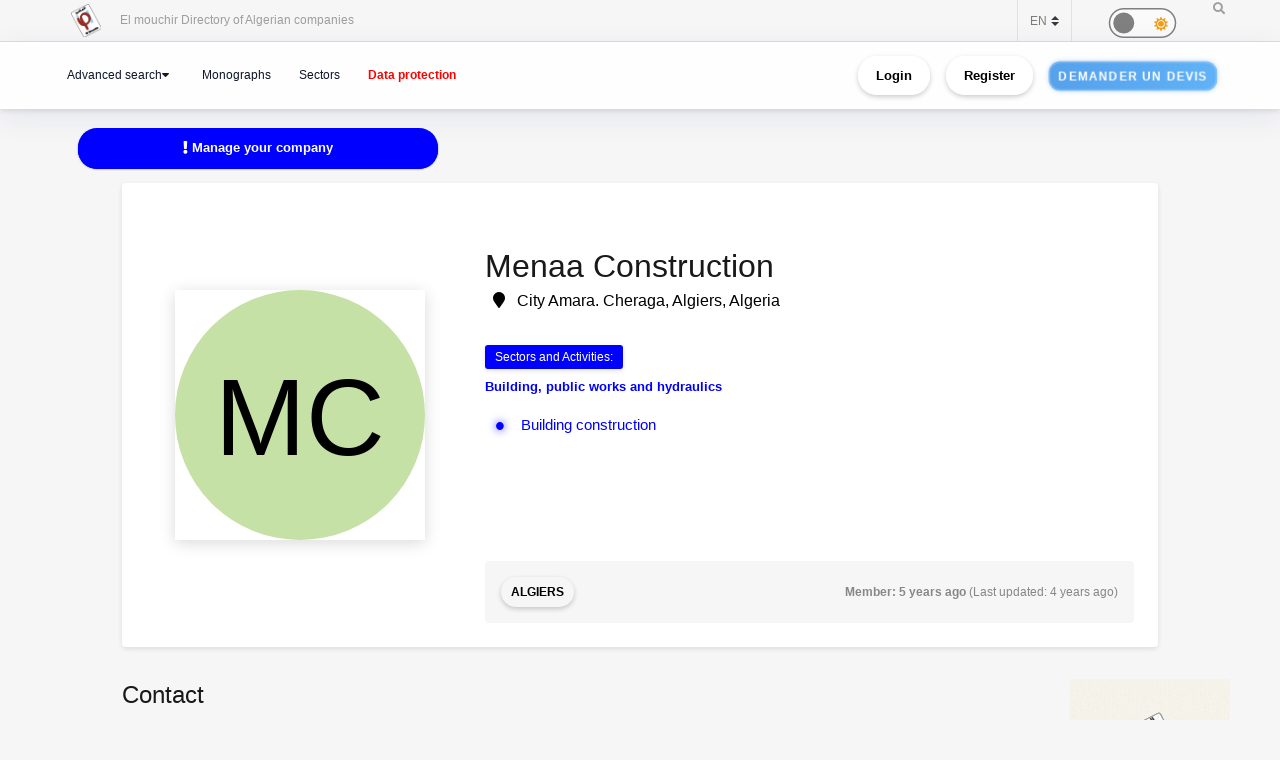

--- FILE ---
content_type: text/html; charset=UTF-8
request_url: https://elmouchir.caci.dz/en/entreprise/24900/menaa-construction
body_size: 18751
content:
<!DOCTYPE html> <html lang="en"> <head>
<link rel="dns-prefetch" href="//elmouchir.caci.dz">
<link rel="dns-prefetch" href="//www.googletagmanager.com">
<link rel="dns-prefetch" href="//eu.ui-avatars.com">
<link rel="dns-prefetch" href="//twitter.com">
<link rel="dns-prefetch" href="//www.facebook.com">
<link rel="dns-prefetch" href="//www.reddit.com">
<link rel="dns-prefetch" href="//www.linkedin.com">
<link rel="dns-prefetch" href="//wa.me">
<link rel="dns-prefetch" href="//telegram.me">
<link rel="dns-prefetch" href="//www.w3.org">
<link rel="dns-prefetch" href="//www.google.com"> <meta charset="UTF-8"> <meta name="viewport" content="width=device-width, initial-scale=1, shrink-to-fit=no"> <div id="myOverlay" class="overlay" style=" display: none;"> <span class="closebtn" onclick="closeSearch()" title="Close Overlay">×</span> <div class="overlay-content"> <form action="https://elmouchir.caci.dz/en/toutesentreprises" method="GET"> <input type="text" placeholder="Search ..."  id="entreprise_search" name="entreprise_search"> <button type="submit"><i class="fa fa-search"></i></button> </form> </div> </div> <meta name="author" content="Annuaire des Entreprises Algériennes El Mouchir Chambre Algérienne de Commerce et d'Industrie"> <meta name="csrf-token" content="VxBxpLepNrsvE7bK9Qu0ofiseszu4kR2QWNxewIF"> <title>Menaa Construction City Amara. Cheraga, Algiers, Algeria - Annuaire des Entreprises Algériennes El Mouchir</title> <meta name="description" content="Menaa Construction"> <meta name="keywords" content="Building construction"> <meta entreprise="article:published_time" content="2023-11-26T09:56:34+01:00"> <meta entreprise="article:section" content="Algiers"> <meta name="description" content="Elmouchir : trouvez plus que des coordonnées avec l&#39;annuaire des professionnels"> <link href="https://elmouchir.caci.dz/css/all2.css" rel="stylesheet"> <link rel="shortcut icon" href="https://elmouchir.caci.dz/assets/media/logos/favicon.ico" /> <style> .loader{background:rgba(0,0,0,.8);width:100%;height:100%;top:0;left:0;position:fixed;display:block;z-index:99}.loader img{position:absolute;top:40%;left:45%;z-index:100}.hide{display:none}.select2-container--default .select2-selection--single .select2-selection__rendered{position:relative;line-height:1.5}.select2-container .select2-selection--single{padding:.3625rem 1.5rem .3625rem .75rem}.select2-container--default .select2-selection--single .select2-selection__arrow b{top:90%!important}.select2-container--default .select2-selection--multiple .select2-selection__rendered{padding:.37rem 1rem;line-height:1.5;box-sizing:border-box;list-style:none;margin:0;padding:0 5px;width:100%}.select2-container .select2-selection--multiple,.select2-container .select2-selection--single{height:auto!important;cursor:pointer;margin-top:.5rem!important}#myBtn{background-color:#000;border:0;border-radius:50%;color:#fff;cursor:pointer;font-size:16px;line-height:48px;width:48px;float:right;margin-right:20px}.star{font-size:25px;color:gold}
   body,body *{--main-color:#0194fe;--second-color:#0194fe;--third-color:#0194fe;--main-background:#f7f7f7;--second-background:#fff;--main-font-color:#232323;--second-font-color:#555;--third-font-color:#888;--another-color-1:#0194fe;--another-color-2:#0194fe;--border-color:#f1f1f1;--scrollbar-color:#ddd}
   .scrollbar2::-webkit-scrollbar{background-color:#fff;width:16px}.scrollbar2::-webkit-scrollbar-track{background-color:#fff}.scrollbar2::-webkit-scrollbar-track:hover{background-color:#f4f4f4}.scrollbar2::-webkit-scrollbar-thumb{background-color:#babac0;border-radius:16px;border:5px solid #fff}.scrollbar2::-webkit-scrollbar-thumb:hover{background-color:#a0a0a5;border:4px solid #f4f4f4}.scrollbar2::-webkit-scrollbar-button{display:none}.scrollbar2{min-width:150px;overflow-y:scroll}.scrollba3{overflow:hidden}.scrollbar3{overflow-y:scroll}.scrollbar3::-webkit-scrollbar{width:7.5px}.scrollbar3::-webkit-scrollbar-track{background:#fff}.scrollbar3::-webkit-scrollbar-thumb{background:#7f7f7f;border-right:1px solid #fff}.back-to-top{position:fixed;bottom:25px;right:25px;display:none}
   
   dd,dd p,dd p span{-webkit-user-select:text;-khtml-user-select:text;-moz-user-select:text;-o-user-select:text;user-select:text}
   input{-webkit-user-select:text;-khtml-user-select:text;-moz-user-select:text;-o-user-select:text;user-select:text}
   textarea{-webkit-user-select:text;-khtml-user-select:text;-moz-user-select:text;-o-user-select:text;user-select:text}
   .navbar-login{min-width:305px;padding:10px 10px 0}.navbar-login-session{padding:0 10px}.icon-size{font-size:77px}.select2-disabled .select2-result-label{cursor:default!important}.dark .jsFind{color:#fff!important}.dark .checkbox{opacity:0}.dark .fa-moon{color:#f1c40f}.dark .fa-sun{color:#f39c12}.dark .label{background-color:#fafafa;border-radius:50px;border:1px solid gray;cursor:pointer;display:flex;align-items:center;justify-content:space-between;padding:5px;position:relative;height:20px;width:45px;transform:scale(1.5)}.dark .label .round{background-color:gray;border-radius:50%;position:absolute;top:2px;left:2px;height:14px;width:14px;transform:translatex(0);transition:transform .2s linear}.dark .checkbox:checked+.label .round{transform:translateX(24px)}.dark .mode-headline{margin-top:1rem;padding:.5rem;font-size:2rem}.dark .mode-text{font-family:"Lateef",cursive;font-size:1.6rem}.dark label:not(.custom-control-label){font-size:.575rem;font-weight:600}.navbar-dark:not(.kt-wizard-v1__form){color:#fff!important}.navbar-dark .ts-hero-slider-control .owl-prev,.ts-hero-slider-control .owl-next{color:#000}.navbar-dark,.navbar-dark .list-group-item{background-color:#000}.navbar-dark #ts-footer{background-color:#000;color:#fff!important}.navbar-dark .card-header,.navbar-dark .ts-box{background-color:#000!important}.navbar-dark #ts-footer a,.navbar-dark #ts-footer address,.navbar-dark #ts-footer p,.navbar-dark .nav-tabs .nav-link.active,.navbar-dark a,.navbar-dark dd{color:#fff}.navbar-dark .btn-light,.navbar-dark .ts-description-lists,.navbar-dark .ts-description-lists dd{color:#000!important}.navbar-dark .ts-text-color-light{color:#fff!important}.navbar-dark .owl-carousel .owl-dots .owl-dot span{background-color:#fff}.navbar-dark .kt-wizard-v1__form label,.navbar-dark .kt-wizard-v2__content label,.navbar-dark .ts-feature,.navbar-dark .ts-feature h4{color:#000!important}.navbar-dark .btn-outline-primary{color:#fff!important;background-color:#000!important}.navbar-dark .leaflet-bar a{background-color:#343a40;color:#fff}.navbar-dark .navigation .custom-select{color:rgba(14,12,12,.5)}.navbar-dark .custom-checkbox .custom-control-label{color:#fff}.navbar-dark #agencies-list p,.navbar-dark .ts-feature p,.navbar-dark .ts-text-color-light{color:rgba(0,0,0,.5)!important}
   .navbar-dark #agencies-list .btn-link{font-weight:400;color:#5867dd;text-decoration:none}.navbar-dark .kt-wizard-v1__form a,.navbar-dark .kt-wizard-v1__form h4{color:#191919}.navbar-dark .select2-container{color:#000!important}.navbar-dark #activite_selectionne,.navbar-dark .custom-control-label,.navbar-dark .kt-wizard-v1__form .select2-results__option,.navbar-dark .kt-wizard-v1__review,.navbar-dark .kt-wizard-v1__review p{color:#212529!important}.navbar-dark .sac-popup.sac-popup-visible{background-color:#000!important}.navbar-dark .custom-control-label a{color:#5867dd!important}.navbar-dark [class*=border-]{border-color:#ebedf2!important}.navbar-dark .alert h5,.navbar-dark .alert i,.navbar-dark .alert-danger h5,.navbar-dark .alert-danger i{color:#fafafa}.navbar-dark #agencies .btn,.navbar-dark .kt-wizard-v1__review .kt-wizard-v1__review-title,.navbar-dark .margB20,.navbar-dark .ts-bg-light a{color:#212529!important}.navbar-dark p{color:#fafafa!important}.navbar-dark #name_profil,.navbar-dark #name_profil h6{color:#fff!important}
   .navbar-dark .div_black{background-color:#000;color:#fff!important}.navbar-dark img{filter:brightness(.8) contrast(1.2)!important}.navbar-dark svg.icon path{fill:#efefef!important}.navbar-dark #language option,.navbar-dark .card,.navbar-dark .custom-select option{background-color:#212529!important;color:#efefef!important}.navbar-dark .ts-bg-light{background-color:#f6f6f6!important;color:#212529!important}.navbar-dark .ts-company-contact,.navbar-dark .ts-person{color:#212529!important}
   .navbar-dark .ts-person dd,.navbar-dark .ts-person dd a,.navbar-dark .ts-person dl{color:#f6f6f6!important}.navbar-dark #description,.navbar-dark .ts-item__info{color:#efefef!important}.navbar-dark .modal-body p,.navbar-dark .ts-item__info2{color:#212529!important}.navbar-dark .img-fluid{background-color:#dbdbdb!important}.navbar-dark .ts-description-lists a{color:#000!important}.navbar-dark .ts-description-lists a:hover{color:#0056b3!important;text-decoration:underline!important}.navbar-dark .kt-sc__bottom .nav-item a,.navbar-dark .ts-quick-info h6{color:#6c757d!important}.navbar-dark .modal-header{background-color:#efefef!important;color:#212529!important}.navbar-dark .modal-footer,.navbar-dark a.ts-zoom.popup-image{color:#212529!important}.navbar-dark .kt-widget24__change,.navbar-dark .kt-widget24__number,.navbar-dark .kt-widget24__title,.navbar-dark .kt-widget__subhead a,.navbar-dark .kt-widget__title,.navbar-dark .kt-widget__username,.navbar-dark .kt-widget__value{color:#efefef!important}.navbar-dark .kt-container{background-color:#212529!important;color:#efefef!important}.kt-wizard-v1 .kt-wizard-v1__nav .kt-wizard-v1__nav-items .kt-wizard-v1__nav-item[data-ktwizard-state=current] .kt-wizard-v1__nav-body .kt-wizard-v1__nav-icon,.kt-wizard-v1 .kt-wizard-v1__nav .kt-wizard-v1__nav-items .kt-wizard-v1__nav-item[data-ktwizard-state=current] .kt-wizard-v1__nav-body .kt-wizard-v1__nav-label,.navbar-dark .kt-subheader__title,.navbar-dark .kt-wizard-v1 .kt-wizard-v1__nav .kt-wizard-v1__nav-items .kt-wizard-v1__nav-item[data-ktwizard-state=done] .kt-wizard-v1__nav-body .kt-wizard-v1__nav-icon,.navbar-dark .kt-wizard-v1 .kt-wizard-v1__nav .kt-wizard-v1__nav-items .kt-wizard-v1__nav-item[data-ktwizard-state=done] .kt-wizard-v1__nav-body .kt-wizard-v1__nav-label{color:#efefef!important}.navbar-dark .alert-danger{color:#fafafa;background-color:#212529;border-color:#f8f9fa}.navbar-dark .kt-portlet__head-title,.navbar-dark .kt-section__title{color:#fafafa!important}.navbar-dark .kt-widget19__labels{color:#212529!important}.navbar-dark .kt-widget__label,.navbar-dark .kt-widget__section,.navbar-dark td,.navbar-dark th{color:#fafafa!important}.navbar-dark .kt-portlet{background-color:#343a40!important;color:#efefef!important}.unite_filiale span{background-color:#28a745!important}.filiale span{background-color:#dc3545!important}.unite span{background-color:#ffc107!important}.groupe_dG span{background-color:#17a2b8!important}.groupe span{background-color:#007bff!important}.dG span{background-color:#6610f2!important}.navbar-dark #faqHeading1 .card-title,.navbar-dark #faqHeading2 .card-title{background-color:#000!important;color:#fff!important}@media (max-width:768px){.kt-wizard-v1 .kt-wizard-v1__wrapper{padding:0!important}}.hover_drop_down.input-group-btn ul.dropdown-menu{margin-top:0}.hover_drop_down.btn-group ul.dropdown-menu{margin-top:2px}.hover_drop_down:hover ul.dropdown-menu{display:block}@media (max-width:600px){.ts-hero-slider .ts-slide-description,.ts-hero-slider .ts-slide-description h2,.ts-hero-slider .ts-slide-description h3,.ts-hero-slider .ts-slide-description h4{font-weight:200!important;font-size:1rem!important}}
   #ts-footer {
    margin-top: 0rem;
}
.shepherd-text p{
  color: white !important;
}
@media (max-width: 900px){
  #ts-primary-navigation {
        font-size: .760rem !important;
        font-weight: 200 !important;
  }

  .display-1, .lead, .ts-item.ts-item__lg .card-img2 h4 {
    font-size: 0.8rem !important;
    color: white;
    font-weight: 1000 !important;
}
}
.ts-item.ts-item__lg .card-img2 {
    height: 10rem;
}
[data-bg-image] {
    background-position: 100%;
}



.display-1, .lead, .ts-item.ts-item__lg .card-img h4 {
    font-size:1rem;
}
.display-1, .lead, .ts-item.ts-item__lg .card-img2 h4 {
    font-size: 1.2rem;
}
#ts-main section:not(.ts-block) {
    margin-bottom: 1rem;
}

    

 
  </style> <style>  </style> <style>  </style> <style> 
#ts-primary-navigation {
    background: rgba(255, 255, 255, 0.85);
    backdrop-filter: blur(12px) saturate(180%);
    -webkit-backdrop-filter: blur(12px) saturate(180%);
    box-shadow: 0 8px 32px rgba(31, 38, 135, 0.08);
    border-bottom: 1px solid rgba(255, 255, 255, 0.4);
    padding: 12px 0;
    transition: all 0.4s cubic-bezier(0.16, 1, 0.3, 1);
}


.navbar-floating {
    transform: translateY(-100%);
    animation: floatDown 0.6s cubic-bezier(0.16, 1, 0.3, 1) forwards;
}


.navbar-toggler img {
    transition: all 0.4s cubic-bezier(0.16, 1, 0.3, 1);
    filter: drop-shadow(0 4px 6px rgba(0, 0, 0, 0.08));
}

.navbar-toggler:hover img {
    transform: scale(1.02) translateY(-2px);
    filter: drop-shadow(0 8px 12px rgba(0, 0, 0, 0.12));
}


.navbar-nav .nav-link {
    color: #0f172a !important;
    font-weight: 500;
    padding: 8px 16px;
    margin: 0 4px;
    border-radius: 12px;
    transition: all 0.3s cubic-bezier(0.16, 1, 0.3, 1);
    position: relative;
    z-index: 1;
}

.navbar-nav .nav-link::before {
    content: '';
    position: absolute;
    inset: 0;
    border-radius: 12px;
    padding: 2px;
    background: linear-gradient(135deg, #6366f1, #8b5cf6, #d946ef);
    -webkit-mask: linear-gradient(#fff 0 0) content-box, linear-gradient(#fff 0 0);
    mask: linear-gradient(#fff 0 0) content-box, linear-gradient(#fff 0 0);
    -webkit-mask-composite: xor;
    mask-composite: exclude;
    opacity: 0;
    transition: opacity 0.4s ease;
}

.navbar-nav .nav-link:hover::before {
    opacity: 1;
}

.navbar-nav .nav-link:hover {
    color: #000 !important;
    background: rgba(255, 255, 255, 0.9);
    transform: translateY(-1px);
}


.dropdown-menu {
    background: rgba(255, 255, 255, 0.95);
    backdrop-filter: blur(12px) saturate(180%);
    -webkit-backdrop-filter: blur(12px) saturate(180%);
    border: 1px solid rgba(255, 255, 255, 0.4);
    border-radius: 16px;
    box-shadow: 
        0 4px 6px -1px rgba(0, 0, 0, 0.1),
        0 2px 4px -1px rgba(0, 0, 0, 0.06),
        inset 0 0 20px rgba(255, 255, 255, 0.5);
    animation: dropdownFade 0.4s cubic-bezier(0.16, 1, 0.3, 1);
}

.list-group-item {
    background: transparent;
    transition: all 0.3s cubic-bezier(0.16, 1, 0.3, 1);
    border-radius: 10px;
    margin: 4px;
    border: none;
    position: relative;
}

.list-group-item:hover {
    background: linear-gradient(135deg, rgba(255,255,255,0.8), rgba(255,255,255,0.4));
    transform: translateX(4px);
    box-shadow: 0 2px 8px rgba(0, 0, 0, 0.04);
}


.btn-outline-dark {
    background: linear-gradient(135deg, rgba(255,255,255,0.9), rgba(255,255,255,0.8));
    border: 1px solid rgba(0, 0, 0, 0.08);
    border-radius: 12px;
    padding: 8px 20px;
    transition: all 0.4s cubic-bezier(0.16, 1, 0.3, 1);
    font-weight: 500;
    position: relative;
    overflow: hidden;
    color: black !important;
}

.btn-outline-dark::before {
    content: '';
    position: absolute;
    top: 0;
    left: 0;
    width: 100%;
    height: 100%;
   
    opacity: 0;
    transition: opacity 0.4s ease;
    color: white !important;
}

.btn-outline-dark:hover {
    transform: translateY(-2px);
    box-shadow: 0 8px 16px rgba(0, 0, 0, 0.08);
    border-color: transparent;
    color: white !important;
}

.btn-outline-dark:hover::before {
    opacity: 1;
}


.ts-circle {
    border-radius: 50%;
    box-shadow: 0 4px 12px rgba(0, 0, 0, 0.08);
    border: 2px solid rgba(255, 255, 255, 0.9);
    transition: all 0.4s cubic-bezier(0.16, 1, 0.3, 1);
}

.ts-description-lists {
    background: linear-gradient(135deg, rgba(255,255,255,0.9), rgba(255,255,255,0.8));
    border-radius: 14px;
    padding: 6px 12px;
    transition: all 0.3s cubic-bezier(0.16, 1, 0.3, 1);
}

.ts-description-lists:hover {
    transform: translateY(-2px);
    box-shadow: 0 8px 16px rgba(0, 0, 0, 0.08);
    background: linear-gradient(135deg, rgba(255,255,255,0.95), rgba(255,255,255,0.85));
}


@keyframes  dropdownFade {
    from {
        opacity: 0;
        transform: translateY(-8px) scale(0.98);
    }
    to {
        opacity: 1;
        transform: translateY(0) scale(1);
    }
}

@keyframes  floatDown {
    to {
        transform: translateY(0);
    }
}


@media (max-width: 768px) {
    #ts-primary-navigation {
        background: rgba(255, 255, 255, 0.95);
    }
    
    .navbar-collapse {
        background: rgba(255, 255, 255, 0.95);
        backdrop-filter: blur(12px) saturate(180%);
        -webkit-backdrop-filter: blur(12px) saturate(180%);
        border-radius: 16px;
        padding: 16px;
        margin-top: 12px;
        box-shadow: 0 8px 32px rgba(31, 38, 135, 0.08);
    }
}


.dropdown-menu::-webkit-scrollbar {
    width: 6px;
}

.dropdown-menu::-webkit-scrollbar-track {
    background: rgba(255, 255, 255, 0.4);
    border-radius: 8px;
}

.dropdown-menu::-webkit-scrollbar-thumb {
    background: linear-gradient(135deg, #6366f1, #8b5cf6, #d946ef);
    border-radius: 8px;
}

.navbar-dark .navbar-nav .nav-link.active {
    color: #fff !important;
}
.navbar-dark .navbar-nav .nav-link {
    color: #fff !important;
    background: #171717 !important;;
}
.btn-outline-dark {
    color: black !important;
}
.btn-outline-dark:hover {
    color: white !important;

}
.btn-outline-dark::before { 
    color: white !important;
}


.btn {
    display: inline-block;
    padding: 0.5rem 1rem;
    font-size: 0.8rem;
    font-weight: bold;
    text-align: center;
    text-decoration: none;
    border: 2px solid transparent;
    border-radius: 50px; 
    transition: all 0.3s ease-in-out;
    position: relative;
    overflow: hidden;
    cursor: pointer;
    background-color: transparent;
    color: black;
    box-shadow: 0 2px 5px rgba(0, 0, 0, 0.2);
}



.btn:hover {
    color: #28a745 !important;
    background-color: #000 ;
    transform: scale(1.05);
    box-shadow: 0 4px 15px rgba(0, 0, 0, 0.3);

}
.animated-button {
    font-size: 0.8rem;
    padding: 0.5rem 1rem;
    color: #fff !important;
    background: linear-gradient(90deg, #4a90e2, #6bc1ff); 
    background-size: 300% 300%;
    border: 2px solid rgba(255, 255, 255, 0.2);
    border-radius: 12px;
    text-transform: uppercase;
    letter-spacing: 1px;
    position: relative;
    cursor: pointer;
    overflow: hidden;
    transition: all 0.3s ease-in-out;
    animation: glow 2s infinite alternate, pulse 3s infinite ease-in-out, shimmer 4s infinite;
}


@keyframes  glow {
    0% {
        box-shadow: 0 0 5px rgba(74, 144, 226, 0.3); 
    }
    100% {
        box-shadow: 0 0 15px rgba(107, 193, 255, 0.7); 
    }
}

@keyframes  pulse {
    0% {
        transform: scale(1);
    }
    100% {
        transform: scale(1.02);
    }
}

@keyframes  shimmer {
    0% {
        background-position: -100%;
    }
    100% {
        background-position: 200%;
    }
}

.animated-button:hover {
    color: #fff !important;
    transform: scale(1.05) translateY(-2px);
    border-color: rgba(255, 255, 255, 0.8);
    background: linear-gradient(90deg, #4a90e2, #6bc1ff, #4a90e2); 
    background-size: 400% 400%;
    transition: 0.2s ease-out;
    animation: neon-border 1s infinite alternate, hover-glow 0.5s ease-in-out;
}

@keyframes  neon-border {
    0% {
        border-color: rgba(255, 255, 255, 0.4);
    }
    100% {
        border-color: rgba(255, 255, 255, 0.8); 
    }
}

@keyframes  hover-glow {
    0% {
        box-shadow: 0 0 10px rgba(74, 144, 226, 0.5); 
    }
    100% {
        box-shadow: 0 0 15px rgba(107, 193, 255, 0.8); 
    }
}


.animated-button::before {
    content: "";
    position: absolute;
    top: -100%;
    left: -100%;
    width: 200%;
    height: 200%;
    background: radial-gradient(circle, rgba(255, 255, 255, 0.2) 10%, transparent 50%);
    transition: 0.3s;
    opacity: 0;
}

.animated-button:hover::before {
    opacity: 0.8; 
    transform: scale(1.3); 
}

.btn-xs {
    padding: 0.25rem 0.5rem;
    font-size: 0.75rem;
} </style> <style> @media (min-width: 1200px) {
                .container {
                    max-width: 1200px;
                }
            }
 
 #ts-primary-navigation {
  font-size: .775rem;
  font-weight: 400;
} </style> <style> dd{
                    font-size: 13px;
                }

                .modal-title {
                    font-weight: 900
                }

                .modal-content {
                    border-radius: 13px
                }

                .modal-body {
                    color: #3b3b3b
                }

                .img-thumbnail {
                    border-radius: 33px;
                    width: 61px;
                    height: 61px
                }

                .fab2:before {
                    position: relative;
                    top: 13px
                }

                .smd {
                    width: 200px;
                    font-size: small;
                    text-align: center
                }

                .modal-footer {
                    display: block
                }

                .ur {
                    border: none;
                    background-color: #e6e2e2;
                    border-bottom-left-radius: 4px;
                    border-top-left-radius: 4px
                }

                .cpy {
                    border: none;
                    background-color: #e6e2e2;
                    border-bottom-right-radius: 4px;
                    border-top-right-radius: 4px;
                    cursor: pointer
                }

                button.focus,
                button:focus {
                    outline: 0;
                    box-shadow: none !important
                }

                .ur.focus,
                .ur:focus {
                    outline: 0;
                    box-shadow: none !important
                }

                .message {
                    font-size: 11px;
                    color: #ee5535
                }
                .ts-items-carousel .ts-item {
                    margin-left: 4rem;
                    margin-right: 2rem;
                }
                @media (min-width: 760px) {
                .ads .ts-item.ts-item__lg .card-img {
                        height: 600px !important ;
                        width: 160px !important;
                    }

                    .ads .owl-item{
                        height: 600px !important ;
                        width: 160px !important;
                    }
                    .ads .owl-stage-outer .owl-height{
                        height: 600px !important ;
                        width: 160px !important;
                    }
                    .ads .owl-carousel{
                    
                        width: 160px !important;
                    }
                    .ads .ts-item .card-img:before {
                        background: none;
                    }
                }


                    @media (max-width: 760px) {
                    .ads .ts-item.ts-item__lg .card-img {
                            height: 50px !important ;
                        }

                        .ads .owl-item{
                            height: 50x !important ;
                        }
                        .ads .owl-stage-outer .owl-height{
                            height: 50px !important ;
                        }
                        .ads .owl-carousel{
                            height: 60px !important ;
                        
                        }

                        .ads .ts-item .card-img:before {
                            background: none;
                        }

                        .ads  .ts-item .card-img:after {
                            border-style: solid;
                            border-width: 0;
                            border-color: #191919 transparent transparent transparent;
                            bottom: 0;
                            content: "";
                            height: 0;
                            left: 0;
                            position: absolute;
                            width: 0;
                        }
                    }

                    .no-cpy{
                        
                    -webkit-user-select:none !important;
                    -khtml-user-select:none !important;
                    -moz-user-select:-moz-none !important;
                    -o-user-select:none !important;
                    user-select:none !important;
                    }
                    .nonSelectionnable
                    {
                    -moz-user-select: none !important; 
                    -webkit-user-select: none !important; 
                    -ms-user-select: none !important; 
                    user-select: none !important; 
                    }

                    .disabledbutton {
                    
                    } 

                    .disabledbutton{
                position:relative;
            }
            .disabledbutton::before{ 
                content:"";
                width: 100%; height: 100%; position: absolute;
            
                opacity: 0.3; 
                z-index: 1;  top: 0; 
                left: 0;
                background: black
            }
            .disabledbutton::after{ 
                content: "Pour consulter les contacts , vous devez souscrire à un abonnement payant!";
                position: absolute;
                top: 0;
                left: 0; 
                bottom: 0; 
                right: 0;
                z-index: 3; 
                overflow: hidden;
                font-size: 1.9em; 
            
                color: white;  
                text-align: center;
            
                text-shadow: 0px 0px 5px black;
            background: #0a0a0a8c;
                padding: 5px;
                animation-name: blinking;
                animation-duration: 7s;
                animation-iteration-count: infinite;
                animation-direction: alternate;
            }
            @keyframes  blinking {
                0% {opacity: 0;}
                100% {opacity: 1;}
            } 

                    

                    .modal-content {
            position: relative;
            background-color: #fff;
            -webkit-background-clip: padding-box;
            background-clip: padding-box;
            border: 1px solid #999;
            border: 1px solid rgba(0, 0, 0, .2);
            border-radius: 0;
            outline: 0;
            -webkit-box-shadow: 0 3px 9px rgba(0, 0, 0, .5);
            box-shadow: 0 3px 9px rgba(0, 0, 0, .5);
            }







            #myModal--slideLeft.modal.fade.in .modal-dialog {
            transform: scale3d(1, 1, 1) translate3d(0, 0px, 0);
            opacity: 1;
            }





















            #myModal--effect-fullwidth.modal.fade .modal-dialog {
            
                -moz-transform: scale(0.3) ;
            -webkit-transform: scale(0.3) ;
            -o-transform: scale(0.3) ;
            -ms-transform: scale(0.3) ;
            transform: scale(0.3) ;
            opacity: 1;
            
            }
            .modal-dialog.fullwidth--box {
                width: 90%;
                margin: 0 auto;
                left: 5px;
            }

            .modal-content.no--shadow {
                border: 0;
                box-shadow: none !important;
                
            }

            #myModal--effect-fullwidth.modal.fade.in .modal-dialog {
                -moz-transform: scale(1) ;
            -webkit-transform: scale(1) ;
            -o-transform: scale(1) ;
            -ms-transform: scale(1) ;
            transform: scale(1) ;
            opacity: 1;
            
            }

            .ts-description-list__line dd {
                color: black;
            }
            p {
                color: black;
            }
            .ts-title h5 {
                opacity: 1; 
                color: black;
            }

            a {
                color: #0000ff;
            }
            .ts-quick-info .ts-quick-info__item h6 {
                color: black;
            }
            dd, dd p, dd p span {
                color: black;
            }
          


            .navbar-dark > .ts-description-list__line dd {
                color: #fafafa;
            }
            .navbar-dark > p {
                color: #fafafa;
            }
            .navbar-dark > .ts-title h5 {
                color: #fafafa;
            }
            .navbar-dark  > a {
                color: #fafafa;
            }
            .navbar-dark  .ts-quick-info .ts-quick-info__item h6 {
                color: #fafafa;
            }
            .navbar-dark  p{
                color: #fafafa;
            }
            .navbar-dark   dd {
                color: #fafafa;
            }
          
            .navbar-dark  dd p span {
                color: #fafafa;
            }
          
            .navbar-dark    dd p {
                color: #fafafa;
            }
           
          
          
          







.btn3d {
    transition:all .08s linear;
    position:relative;
    outline:medium none;
    -moz-outline-style:none;
    border:0px;
    margin-right:10px;
    margin-top:15px;
}
.btn3d:focus {
    outline:medium none;
    -moz-outline-style:none;
}
.btn3d:active {
    top:9px;
}
.btn-default {
    box-shadow:0 0 0 1px #ebebeb inset, 0 0 0 2px rgba(255,255,255,0.15) inset, 0 8px 0 0 #adadad, 0 8px 0 1px #adadad, 0 8px 8px 1px rgba(0,0,0,0.5);
    background-color:#fff;
}
.btn-primary {
    box-shadow:0 0 0 1px #00f inset, 0 0 0 2px rgba(255,255,255,0.15) inset, 0 8px 0 0 #00f, 0 8px 0 1px #1a1ad5, 0 8px 8px 1px rgba(0,0,0,0.5);
    background-color:#00f;
}
 .btn-success {
    box-shadow:0 0 0 1px #5cb85c inset, 0 0 0 2px rgba(255,255,255,0.15) inset, 0 8px 0 0 #4cae4c, 0 8px 0 1px rgba(0,0,0,0.4), 0 8px 8px 1px rgba(0,0,0,0.5);
    background-color:#5cb85c;
}
 .btn-info {
    box-shadow:0 0 0 1px #5bc0de inset, 0 0 0 2px rgba(255,255,255,0.15) inset, 0 8px 0 0 #46b8da, 0 8px 0 1px #46b8da, 0 8px 8px 1px rgba(0,0,0,0.5);
    background-color:#5bc0de;
}
.btn-warning {
    box-shadow:0 0 0 1px #f0ad4e inset, 0 0 0 2px rgba(255,255,255,0.15) inset, 0 8px 0 0 #eea236, 0 8px 0 1px rgba(0,0,0,0.4), 0 8px 8px 1px rgba(0,0,0,0.5);
    background-color:#f0ad4e;
}
.btn-danger {
    box-shadow:0 0 0 1px #c63702 inset, 0 0 0 2px rgba(255,255,255,0.15) inset, 0 8px 0 0 #C24032, 0 8px 0 1px #C24032, 0 8px 8px 1px rgba(0,0,0,0.5);
    background-color:#c63702;
}


.ts-circle__xxl {

    display: flex;
 
}     

.ts-circle__xxl {
    border-radius: 0%;
}
.btn-primary {
    box-shadow: 0 0 0 1px #00f inset, 0 0 0 0px rgba(255, 255, 255, 0.15) inset, 0 2px 0 0 #00f, 0 2px 0 0px #1a1ad5, 0 2px 2px 0px rgba(0, 0, 0, 0.5);
    background-color: #00f;
    color: white;
}
.navbar-dark  .btn3d {
    color: black !important;  
} </style> <style> .contact-item {
            display: flex;
            align-items: center;
            margin-bottom: 5px;
        }

        .contact-image {
            max-height: 25px;
            border: 1px solid #ddd;
            border-radius: 3px;
            padding: 2px;
        }

        .copy-btn {
            font-size: 10px;
            padding: 2px 6px;
        }

        .contact-item-wrapper {
            position: relative;
            display: inline-block;
            margin-bottom: 5px;
        }

        .contact-image {
            display: inline-block;
            height: 20px;
            vertical-align: middle;
            margin-right: 8px;
            border: none;
            background: transparent;
            max-width: none;
        }

        .btn-copy-slide {
            transition: all 0.3s ease;
            font-size: 12px;
            padding: 4px 8px;
        }

        .btn-copy-slide:hover {
            transform: scale(1.05);
        }

        .btn-copy-slide.copied {
            background-color: #28a745 !important;
            border-color: #28a745 !important;
            color: white !important;
        }

        .btn-copy-slide:disabled {
            opacity: 0.6;
            cursor: not-allowed;
        } </style>  <script async src="https://www.googletagmanager.com/gtag/js?id=G-5NFLEHW6GD"></script> <script> window.dataLayer = window.dataLayer || [];
  function gtag(){dataLayer.push(arguments);}
  gtag('js', new Date());

  gtag('config', 'G-5NFLEHW6GD'); </script> </head>   <meta name="google-site-verification" content="d98fNnz7H_8GD9v_vwV4AcDIcAwQsOFnINfbPiGY1VU" /> <body>  <div class="ts-page-wrapper ts-homepage  " id="page-top">  <header id="ts-header" class="fixed-top">  <nav id="ts-secondary-navigation" class="navbar p-0"> <div class="container justify-content-end justify-content-sm-between">  <div class="navbar-nav d-none d-sm-block">  <span class="mr-4"> <a 
                   href="https://elmouchir.caci.dz/en"> <img src="https://elmouchir.caci.dz/assets/front/assets/img/logo.png" class="ml-3 mr-3" style="width: 30px;" alt="El mouchir Directory of Algerian companies"> </a> El mouchir Directory of Algerian companies </span> </div>  <div class="navbar-nav flex-row">    <select class="custom-select bg-transparent ts-text-small border-left border-right" id="language" name="language"> <option value="fr" >FR</option> <option value="en" selected>EN</option> <option value="ar" >AR</option> </select> <div class="dark ml-5 mr-5 mt-1" style="font-size: .3rem;"> <input type="checkbox" class="checkbox " style='height: 1px; width:0px;'    id="mode"> <label for="mode" class="label"> <i class="fas fa-moon" title="moon"></i> <i class="fas fa-sun" title="sun"></i> <div class="round"></div> </label> </div> <span id="openBtnSearch" onclick="openSearch()"> <i class="fa fa-search"></i> </span> </div>  </div>  </nav>    <nav id="ts-primary-navigation" class="navbar navbar-expand-md navbar-light"> <div class="container">  <a class="navbar-toggler" href="https://elmouchir.caci.dz/en" style="border: none"> <img src="https://elmouchir.caci.dz/assets/front/assets/img/logo.png"  style="width: 30px;"  class="ml-2 mr-2" alt="img"> <small style="font-size: 12px"> Annuaire des entreprises Algériennes</small> </a>  <button class="navbar-toggler" type="button" data-toggle="collapse" data-target="#navbarPrimary" aria-controls="navbarPrimary" aria-expanded="false" aria-label="Toggle navigation"> <span class="navbar-toggler-icon"></span> </button>  <div class="collapse navbar-collapse" id="navbarPrimary">  <ul class="navbar-nav">  <li class="nav-item ">  </li>   <li class="nav-item ts-has-child" >  <a class="nav-link" href="#" id='recherche_link' > Advanced search</a>  <ul class="ts-child">  <li class="nav-item"> <a href="https://elmouchir.caci.dz/en/toutesentreprises" class="nav-link">Search by companies</a> </li> <li class="nav-item" style='display:none'> <a href="https://elmouchir.caci.dz/en/recharechmap" class="nav-link">Search by Map</a> </li> <li class="nav-item"> <a href="https://elmouchir.caci.dz/en/tousproduit" class="nav-link">Search by products</a> </li> <li class="nav-item"> <a href="https://elmouchir.caci.dz/en/touscontacts" class="nav-link">Search by contacts</a> </li> </ul>  </li>   <li class="nav-item"> <a class="nav-link" href="https://elmouchir.caci.dz/en/monographieswilaya" id='monographieswilaya_link' >Monographs</a> </li> <li class="nav-item"> <a class="nav-link" href="https://elmouchir.caci.dz/en/toussecteurs"    id='toussecteurs_link'>Sectors</a> </li> <li class="nav-item"> <a class="nav-link" href="https://elmouchir.caci.dz/en/privacy-policy" style="color: red !important ; font-weight: bold;"   id='protectiondonnees_link'>Data protection</a> </li>      </ul>   <ul class="navbar-nav ml-auto" style="padding-right: 0px;"> <li class="nav-item"> <a class=" btn btn-sm btn-outline-dark ml-2 mr-2" href="https://elmouchir.caci.dz/en/login">Login</a> </li> <li class="nav-item"> <a class="btn btn-sm btn-outline-dark ml-2 mr-2" href="https://elmouchir.caci.dz/en/login#register">Register</a> </li> <li class="nav-item"> <a class="btn btn-xs btn-sm btn-outline-dark ml-2 mr-2 animated-button" href="https://elmouchir.caci.dz/en/demande_devis"> <span class="btn-content">Demander un devis</span> </a> </li> </ul>  </div>  </div>  </nav> <style> @media (min-width: 1200px) {
                .container {
                    max-width: 1200px;
                }
            } </style>   <div id="loader"> <img class="hide" id="img_lod" src="https://elmouchir.caci.dz/assets/front/assets/img/loader-128x/Preloader_3.gif" loading="lazy"> <div> </header> <main id="ts-main" class="pt-5"> <div class="container mb-3"   style="padding-top:5rem;" > <div class="col-md-4 col-lg-4" > <a href="https://elmouchir.caci.dz/en/login?id_ent=24900&amp;name_ent=Menaa Construction#register" 
                       class="btn btn-primary mr-2 ml-2 w-100 " data-toggle="tooltip" 
                   data-placement="top" title="If this is your company, click here to create an account"> <i class="fa fa-exclamation" ></i> Manage your company </a> </div> </div> <section id="agency-info"   > <div class="offset-lg-1 col-lg-10">  <div class="ts-box"  >   <div class="row">  <div class="col-md-4 ts-center__both"> <div class="ts-circle__xxl ts-shadow__md"> <img draggable="false"
                                                                            src="https://eu.ui-avatars.com/api/?format=svg&amp;background=random&amp;size=250&amp;rounded=true&amp;name=Menaa+Construction"
                                        
                                    alt=""> </div> </div>  <div class="col-md-8"> <div class="py-4">  <div class="ts-title mb-2"> <h1 class="mb-1" style="font-size: 2rem;"> Menaa Construction </h1> <h5> <i class="fa fa-map-marker mr-2 ml-2 "></i> City Amara. Cheraga, Algiers, Algeria </h5> </div> <h5 class="badge badge-primary font-weight-normal ts-shadow__sm"> Sectors and Activities:</h5> <div  class="scrollbar2" style="height:10rem;"> <div class="overflow"> <dd> <b> <a href="https://elmouchir.caci.dz/en/secteur/5552"  > Building, public works and hydraulics </a> </b> </dd> <ul class="ts-list-colored-bullets  ts-column-count-2 ts-column-count-md-2" style="margin-bottom: 0px;"> <li  style="margin-left: 10px"> <a   href="https://elmouchir.caci.dz/en/activite/5692"  
                                                                        title="
                                                                                                                                                                                                                                        Building construction
                                                                                                                                                        " > Building construction </a> </li> </ul> </div> </div> </div>  <div class="ts-bg-light p-3 ts-border-radius__md d-block d-sm-flex ts-center__vertical justify-content-between ts-xs-text-center"> <a href="https://elmouchir.caci.dz/en/wilaya/16"
                                        class="btn btn-light btn-xs mb-2 mb-sm-0"> Algiers </a> <small class="ts-opacity__50" title="2020-07-06 10:42:21"><b>Member: 5 years ago </b> (Last updated: 4 years ago) </small> </div> </div>  </div>  </div>  </div>  </section> <section id="content"   > <div class="offset-lg-1 col-lg-10"> <div class="row ">  <div class="col-md-5 col-lg-4"  > <section id="location"> <h3>Contact</h3> <div class="ts-box"> <dl class="ts-description-list__line mb-0"> <dt><i class="fa fa-map-marker ts-opacity__30 mr-2 ml-2"></i>Address:</dt> <dd class="border-bottom pb-2"> City Amara. Cheraga, Algiers, Algeria </dd> <dt><i class="fa fa-envelope ts-opacity__30 mr-2 ml-2"></i>Email:</dt> <dd class="border-bottom pb-2"> </dd> <dt><i class="fa fa-mobile ts-opacity__30 mr-2 ml-2"></i>Mobile:</dt> <dd class="border-bottom pb-2"> <div class="contact-item-wrapper" data-encrypted="H1pmaFQPdmdhRXoLZg=="> <img src="https://elmouchir.caci.dz/storage/contact_images/phone_ece44fc8f75c11c328530e2f581810ed.png" 
                                                                        alt="Téléphone" class="contact-image"> <button class="btn btn-sm btn-outline-primary ml-2 btn-copy-slide" title="Copier le téléphone"> <i class="fa fa-copy"></i> </button> </div> <br> <div class="contact-item-wrapper" data-encrypted="D1hnflYXZWN3VXkYcVw="> <img src="https://elmouchir.caci.dz/storage/contact_images/phone_29467099f952b3dbc16f8322ce5176ef.png" 
                                                                        alt="Téléphone" class="contact-image"> <button class="btn btn-sm btn-outline-primary ml-2 btn-copy-slide" title="Copier le téléphone"> <i class="fa fa-copy"></i> </button> </div> <br> </dd> <dt><i class="fa fa-phone-square ts-opacity__30 mr-2 ml-2"></i>Landline number:</dt> <dd class="border-bottom pb-2"> There is no main landline number </dd> <dt><i class="fa fa-fax ts-opacity__30 mr-2 ml-2"></i>Fax:</dt> <dd class="border-bottom pb-2"> <div class="contact-item-wrapper" data-encrypted="H1pmaFQPdmdhRXoL"> <span dir='ltr' style="display: inline-block;"> <img src="https://elmouchir.caci.dz/storage/contact_images/phone_f9b73d9c495b65f79479976dab44cf38.png" 
                                                                            alt="Télécopie" class="contact-image"> </span> <button class="btn btn-sm btn-outline-primary ml-2 btn-copy-slide" title="Copier le fax"> <i class="fa fa-copy"></i> </button> </div> <br> </dd> <dt><i class="fab fa-viber ts-opacity__30 mr-2 ml-2"></i>Viber:</dt> <dd class="border-bottom pb-2"> There is no viber account </dd> <dt><i class="fa fa-calendar ts-opacity__30 mr-2 ml-2"></i>Work hours:</dt> <dd class="border-bottom pb-2"> We don&#039;t have this information. </dd> </dl> </div> <section id="actions"> <div class="d-flex justify-content-between"> </div> </section> </section> <section id="actions"> <div class="d-flex justify-content-between"> <a   data-toggle="modal" data-target="#exampleModal2" class="btn3d  btn mr-2 ml-2 w-100 btn-default"  title="Report an error"
                                            > <i class="fa fa-exclamation" data-toggle="tooltip" data-placement="top" title="Report an error"></i> </a> <a 
                                                data-toggle="modal" data-target="#exampleModal"
                                                class="btn3d btn btn-default mr-2 ml-2 w-100"  title="Share"> <i class="fa fa-share-alt" data-toggle="tooltip" data-placement="top" title="Share"></i> </a> </div> <div class="modal fade" id="exampleModal" tabindex="-1" role="dialog" aria-labelledby="exampleModalLabel" aria-hidden="true"> <div class="modal-dialog" role="document"> <div class="modal-content col-12"> <div class="modal-header"> <h5 class="modal-title">Share</h5> <button type="button" class="close" data-dismiss="modal" aria-label="Close" dir="ltr"> <span aria-hidden="true">&times;</span> </button> </div> <div class="modal-body"> <div class="icon-container1 d-flex"> <a class="smd" href="https://twitter.com/intent/tweet?text=Menaa+Construction&amp;url=https://elmouchir.caci.dz/en/entreprise/24900/menaa-construction"  target="_blank"> <i class=" img-thumbnail fab fab2 fa-twitter fa-2x" style="color:#4c6ef5;background-color: aliceblue"></i> <p>Twitter</p> </a> <a class="smd" href="https://www.facebook.com/sharer/sharer.php?u=https://elmouchir.caci.dz/en/entreprise/24900/menaa-construction"  target="_blank"> <i class="img-thumbnail fab  fab2 fa-facebook fa-2x" style="color: #3b5998;background-color: #eceff5;"></i> <p>Facebook</p> </a> <a class="smd" href="https://www.reddit.com/submit?title=Menaa+Construction&amp;url=https://elmouchir.caci.dz/en/entreprise/24900/menaa-construction"  target="_blank"> <i class="img-thumbnail fab fab2 fa-reddit-alien fa-2x" style="color: #FF5700;background-color: #fdd9ce;"></i> <p>Reddit</p> </a> <a class="smd" href="https://www.linkedin.com/sharing/share-offsite?mini=true&amp;url=https://elmouchir.caci.dz/en/entreprise/24900/menaa-construction&amp;title=Menaa+Construction&amp;summary="  target="_blank"> <i class="img-thumbnail fab  fab2 fa-linkedin fa-2x " style="color: #738ADB;background-color: #d8d8d8;"></i> <p>LinkedIn</p> </a> </div> <div class="icon-container2 d-flex"> <a class="smd" href="https://wa.me/?text=https://elmouchir.caci.dz/en/entreprise/24900/menaa-construction"  target="_blank" > <i class="img-thumbnail fab fab2 fa-whatsapp fa-2x" style="color: #25D366;background-color: #cef5dc;"></i> <p>Whatsapp</p> </a> <a class="smd" href="https://telegram.me/share/url?url=https://elmouchir.caci.dz/en/entreprise/24900/menaa-construction&amp;text=Menaa+Construction"  target="_blank"> <i class="img-thumbnail fab fab2 fa-telegram fa-2x" style="color: #4c6ef5;background-color: aliceblue"></i> <p>Telegram</p> </a> </div> <div class="row justify-content-md-center"> <div class="col-8  ml-5 mr-5" > <?xml version="1.0" encoding="UTF-8"?> <svg xmlns="http://www.w3.org/2000/svg" version="1.1" width="100" height="100" viewBox="0 0 100 100"><rect x="0" y="0" width="100" height="100" fill="#ffffff"/><g transform="scale(3.03)"><g transform="translate(0,0)"><path fill-rule="evenodd" d="M10 0L10 1L8 1L8 3L9 3L9 4L8 4L8 8L6 8L6 9L5 9L5 10L4 10L4 8L3 8L3 9L2 9L2 8L0 8L0 9L2 9L2 12L1 12L1 10L0 10L0 13L3 13L3 14L4 14L4 15L5 15L5 16L6 16L6 17L7 17L7 16L6 16L6 15L10 15L10 13L11 13L11 16L12 16L12 18L11 18L11 19L12 19L12 20L13 20L13 19L14 19L14 18L15 18L15 17L14 17L14 18L13 18L13 16L15 16L15 14L14 14L14 11L15 11L15 12L17 12L17 13L18 13L18 12L19 12L19 11L20 11L20 12L21 12L21 13L22 13L22 14L20 14L20 13L19 13L19 14L20 14L20 18L24 18L24 21L25 21L25 23L28 23L28 24L23 24L23 25L22 25L22 22L23 22L23 21L22 21L22 20L23 20L23 19L20 19L20 20L21 20L21 21L20 21L20 22L19 22L19 23L20 23L20 24L21 24L21 25L19 25L19 26L18 26L18 24L17 24L17 23L18 23L18 22L17 22L17 20L19 20L19 19L17 19L17 17L18 17L18 16L19 16L19 15L18 15L18 14L17 14L17 16L16 16L16 19L17 19L17 20L15 20L15 21L16 21L16 24L15 24L15 23L14 23L14 24L15 24L15 25L17 25L17 29L16 29L16 30L17 30L17 29L18 29L18 28L20 28L20 29L21 29L21 30L20 30L20 31L19 31L19 30L18 30L18 31L17 31L17 32L16 32L16 31L15 31L15 32L14 32L14 30L13 30L13 32L12 32L12 31L11 31L11 33L13 33L13 32L14 32L14 33L17 33L17 32L18 32L18 33L19 33L19 32L20 32L20 33L22 33L22 32L24 32L24 33L26 33L26 32L25 32L25 29L26 29L26 30L27 30L27 31L28 31L28 32L27 32L27 33L28 33L28 32L29 32L29 33L30 33L30 32L29 32L29 30L30 30L30 31L33 31L33 28L32 28L32 26L33 26L33 25L32 25L32 26L30 26L30 27L31 27L31 29L29 29L29 24L30 24L30 22L31 22L31 21L32 21L32 23L31 23L31 24L33 24L33 21L32 21L32 20L31 20L31 21L30 21L30 18L31 18L31 19L33 19L33 18L31 18L31 17L29 17L29 16L30 16L30 14L31 14L31 16L32 16L32 17L33 17L33 16L32 16L32 14L33 14L33 9L32 9L32 8L30 8L30 9L29 9L29 8L26 8L26 9L25 9L25 5L24 5L24 2L25 2L25 1L24 1L24 0L19 0L19 1L20 1L20 2L21 2L21 1L23 1L23 2L22 2L22 3L23 3L23 5L22 5L22 4L21 4L21 3L20 3L20 5L19 5L19 6L18 6L18 7L17 7L17 6L16 6L16 5L17 5L17 3L19 3L19 2L18 2L18 1L17 1L17 3L15 3L15 2L16 2L16 0L14 0L14 1L13 1L13 2L14 2L14 4L13 4L13 3L12 3L12 7L11 7L11 4L10 4L10 3L9 3L9 2L11 2L11 0ZM14 1L14 2L15 2L15 1ZM14 4L14 6L13 6L13 7L12 7L12 8L15 8L15 9L13 9L13 10L15 10L15 11L17 11L17 12L18 12L18 11L19 11L19 10L21 10L21 11L22 11L22 10L23 10L23 11L24 11L24 13L23 13L23 12L22 12L22 13L23 13L23 14L22 14L22 16L23 16L23 17L24 17L24 16L23 16L23 14L24 14L24 13L25 13L25 12L26 12L26 11L29 11L29 12L27 12L27 14L25 14L25 15L27 15L27 14L28 14L28 16L27 16L27 17L26 17L26 19L25 19L25 20L26 20L26 21L27 21L27 22L30 22L30 21L29 21L29 20L28 20L28 19L27 19L27 18L29 18L29 17L28 17L28 16L29 16L29 14L28 14L28 13L29 13L29 12L30 12L30 13L32 13L32 12L31 12L31 11L32 11L32 9L30 9L30 11L29 11L29 9L27 9L27 10L26 10L26 11L24 11L24 10L25 10L25 9L24 9L24 5L23 5L23 7L22 7L22 5L21 5L21 7L22 7L22 10L21 10L21 9L20 9L20 6L19 6L19 7L18 7L18 8L16 8L16 6L15 6L15 4ZM9 5L9 8L8 8L8 9L6 9L6 10L8 10L8 11L5 11L5 12L7 12L7 13L6 13L6 14L5 14L5 13L4 13L4 12L3 12L3 13L4 13L4 14L5 14L5 15L6 15L6 14L8 14L8 12L9 12L9 13L10 13L10 12L9 12L9 11L11 11L11 8L10 8L10 5ZM14 6L14 7L15 7L15 6ZM18 8L18 9L19 9L19 8ZM8 9L8 10L10 10L10 9ZM16 9L16 10L17 10L17 11L18 11L18 10L17 10L17 9ZM12 12L12 16L13 16L13 12ZM1 15L1 16L0 16L0 18L1 18L1 20L2 20L2 21L1 21L1 22L0 22L0 23L1 23L1 24L0 24L0 25L1 25L1 24L3 24L3 25L5 25L5 24L6 24L6 25L8 25L8 27L10 27L10 28L9 28L9 29L8 29L8 30L9 30L9 31L8 31L8 33L10 33L10 30L11 30L11 29L12 29L12 28L13 28L13 29L15 29L15 27L13 27L13 24L12 24L12 25L11 25L11 22L12 22L12 21L11 21L11 20L10 20L10 18L9 18L9 17L10 17L10 16L8 16L8 18L5 18L5 17L4 17L4 16L2 16L2 15ZM1 16L1 18L3 18L3 17L2 17L2 16ZM2 19L2 20L3 20L3 21L2 21L2 22L4 22L4 20L3 20L3 19ZM6 19L6 20L7 20L7 21L6 21L6 22L5 22L5 23L3 23L3 24L5 24L5 23L6 23L6 24L8 24L8 25L9 25L9 26L11 26L11 28L12 28L12 26L11 26L11 25L9 25L9 24L10 24L10 23L9 23L9 22L8 22L8 23L6 23L6 22L7 22L7 21L8 21L8 20L9 20L9 19ZM26 19L26 20L27 20L27 21L28 21L28 20L27 20L27 19ZM10 21L10 22L11 22L11 21ZM20 22L20 23L21 23L21 22ZM25 25L25 28L28 28L28 25ZM19 26L19 27L20 27L20 28L21 28L21 27L23 27L23 29L24 29L24 26L21 26L21 27L20 27L20 26ZM26 26L26 27L27 27L27 26ZM21 30L21 31L20 31L20 32L21 32L21 31L22 31L22 30ZM23 30L23 31L24 31L24 30ZM31 32L31 33L32 33L32 32ZM0 0L0 7L7 7L7 0ZM1 1L1 6L6 6L6 1ZM2 2L2 5L5 5L5 2ZM26 0L26 7L33 7L33 0ZM27 1L27 6L32 6L32 1ZM28 2L28 5L31 5L31 2ZM0 26L0 33L7 33L7 26ZM1 27L1 32L6 32L6 27ZM2 28L2 31L5 31L5 28Z" fill="#000000"/></g></g></svg> </div> </div> </div> <div class="modal-footer"> <label style="font-weight: 600">URL page <span class="message"></span></label><br /> <div class="row"> <input class="col-10 ur ml-2 mr-2" type="url" readonly  placeholder="" id="myInput" style="height: 40px;" value="https://elmouchir.caci.dz/en/entreprise/24900/menaa-construction"> <button class="cpy" onclick="myFunction()" data-clipboard-target="#myInput" id='btn_cpy'><i class="far fa-clone"></i></button> </div> </div> </div> </div> </div> <div class="modal fade" id="exampleModal2" tabindex="-1" role="dialog" aria-labelledby="ModalLabel" aria-hidden="true" > <div class="modal-dialog" role="document"> <div class="modal-content"> <div class="modal-header"> <h5 class="modal-title" id="ModalLabel">Report an error</h5> <button type="button" class="close" data-dismiss="modal" aria-label="Close" dir="ltr"> <span aria-hidden="true">×</span> </button> </div> <form   method="POST" id="signaler_erreur"> <div class="modal-body"> <grammarly-extension style="position: absolute; top: 0px; left: 0px; pointer-events: none;"> <div data-grammarly-part="highlights" style="position: absolute; top: 0px; left: 0px;"> <div style="box-sizing: content-box; top: 1px; left: 1px; width: 0px; height: 0px; position: relative; pointer-events: none; overflow: hidden; border: 0px; border-radius: 0px; padding: 0px; margin: 0px;"> <div style="position: absolute; top: 0px; left: 0px;"> <div style="height: 815px; width: 1440px;"></div> <div style="position: absolute; top: 0px; left: 0px; height: 815px; width: 1440px;"></div> </div> </div> </div> <div data-grammarly-part="button" style="position: absolute; top: 0px; left: 0px;"> <div style="box-sizing: content-box; top: 1px; left: 1px; width: 0px; height: 0px; position: relative; pointer-events: none; overflow: hidden; border: 0px; border-radius: 0px; padding: 0px; margin: 0px;"> <div style="position: absolute; transform: translate(-100%, -100%); top: -14px; left: -22px; pointer-events: all;"> <div style="display: flex; flex-direction: row;"> <div class="_3-ITD"> <div class="_5WizN aN9_b _1QzSN"> <div class="_3YmQx"> <div title="Protected by Grammarly" class="_3QdKe">&nbsp;</div> </div> </div> </div> </div> </div> </div> </div> </grammarly-extension> <div class="form-group"> <label for="recipient_name" class="col-form-label">Name *:</label> <input type="text" class="form-control" id="recipient_name"  placeholder="Your Name" name="recipient_name" required> </div> <div class="form-group"> <label for="recipient_name" class="col-form-label">Email *:</label> <input type="email" class="form-control" id="recipient_email"  placeholder="Your email"  name="recipient_email"  required> </div> <div class="form-group"> <label for="recipient_name" class="col-form-label">Phone*:</label> <input type="text" class="form-control" id="recipient_phone"  placeholder="Your Phone" name="recipient_phone" required> </div> <div class="form-group"> <label for="recipient_subject" class="col-form-label">Subject *:</label> <input type="text" class="form-control" id="subject" name="subject"  placeholder="Your Subject"  required> </div> <div class="form-group"> <label for="message_text" class="col-form-label">Message *:</label> <textarea class="form-control" id="message_text" name="message_text"  placeholder="Your Message" spellcheck="false"></textarea> </div> <div class="form-group"> <label class="col-form-label">Captcha *</label> <div data-sitekey="6Lfr2e0dAAAAAFr_56goJCGnImx7WnMqTx4DRu-o" class="g-recaptcha"></div> </div> <div class="modal-footer"> <button type="button" class="btn btn-success" id="sen_msg">Send a Message</button> <button type="button" class="btn btn-light" data-dismiss="modal">Close</button> </div> </form> </div> </div> </div> </section> </div>   <div class="col-md-7 col-lg-8"  > <div class="row flex-column-reverse flex-md-row"> <div class="col-lg-10 col-md-8  col-sm-12">  <section id="description"> <p> </p> <p> </p> </section> <section class="ts-block" dir='ltr'>  <div class="ts-title text-center"> <h2>Products and Services </h2> </div>  <div class="owl-carousel ts-items-carousel" data-owl-items="1" data-owl-dots="1" data-owl-nav="1">  <div class="slide"> <div class="card ts-item ts-card ts-item__lg " >  <a href="https://elmouchir.caci.dz/en/produit/4185" class="card-img ts-item__image" 
                                                                            loading="lazy"
                                                                                                                                                        
                                                                            data-bg-image="https://eu.ui-avatars.com/api/?format=svg&amp;background=random&amp;size=230&amp;name=Construction+de+b%C3%A2timents+tous+corps+d%27%C3%A9tat"
                                                                                                                                                        
                                                                            > <figure class="ts-item__info"> <h4> The man state corps buildings </h4> <aside > </aside> </figure> </a>  <div class="card-body"> </div> </div>  </div>  </div> </section> <section id="quick-info">  <div class="ts-quick-info ts-box">  <div class="row no-gutters">  <div class="col-sm-4"> <div class="ts-quick-info__item" > <h6>Number of workers</h6> <dd> We don&#039;t have this information.</dd> </div> </div>  <div class="col-sm-4"> <div class="ts-quick-info__item" > <h6>Year of starting activity</h6> <dd> We don&#039;t have this information.</dd> </div> </div>  <div class="col-sm-4"> <div class="ts-quick-info__item" > <h6>Capital</h6> <dd> We don&#039;t have this information.</dd> </div> </div> </div>  </div>  </section> <section id="amenities"> <h3 style="margin-bottom:0rem; padding-bottom: 0rem;"> Company nature</h3> <ul class="ts-list-colored-bullets ts-text-color-light ts-column-count-3 ts-column-count-md-2" style="margin-bottom: 0rem;"> <dd> <h5 class="badge badge-light font-weight-normal ts-shadow__sm"> Service provider </h5> </dd> </ul> <h3 style="margin-bottom:0rem; padding-bottom: 0rem;" >Legal form</h3> <ul class="ts-list-colored-bullets ts-text-color-light ts-column-count-3 ts-column-count-md-2" style="margin-bottom: 0rem;"> <dd> <h5 class="badge badge-light font-weight-normal ts-shadow__sm"> Algerian sole proprietorship </h5> </dd> </ul> <h3 style="margin-bottom:0rem; padding-bottom: 0rem;">Status</h3> <ul class="ts-list-colored-bullets ts-text-color-light ts-column-count-3 ts-column-count-md-2" style="margin-bottom: 0rem;"> <dd> <h5 class="badge badge-light font-weight-normal ts-shadow__sm"> Private </h5> </dd> </ul> <h3 style="margin-bottom:0rem; padding-bottom: 0rem;">Certificates </h3> <ul class="ts-list-colored-bullets ts-text-color-light ts-column-count-3 ts-column-count-md-2" style="margin-bottom: 0rem;"> <dd> We don&#039;t have this information.</dd> </ul> </section> <section class="ts-block" > <div class="ts-title text-center"> <h2>Similar companies </h2> </div> <div class="owl-carousel ts-items-carousel" id="similar" data-owl-items="1" data-owl-dots="1" dir='ltr'>  <div class="slide"> <div class="card ts-item ts-card  "  > <div class="ts-ribbon-corner filiale"> <span>Branch</span> </div>   <a href="https://elmouchir.caci.dz/en/entreprise/1156" class="card-img ts-item__image"
                                                                                        
                                                                                                                                                                                data-bg-image="https://elmouchir.caci.dz/assets/images/entreprise/1156.png" 
                                                                                                                                                                                > <figure class="ts-item__info"> <h4> Gesi Tp </h4> <aside> <i class="fa fa-map-marker mr-2 ml-2 "></i> 12, route de Meftah, Zone Industrielle O... </aside> </figure> </a>  <div class="card-body"> <div class="ts-description-lists"> <dl> <dt>Activities</dt> <dd> Building construction </dd> </dl> </div> </div>  <a href="https://elmouchir.caci.dz/en/entreprise/1156" class="card-footer"> <span class="ts-btn-arrow">Detail</span> </a> </div>  </div>   <div class="slide"> <div class="card ts-item ts-card  "  >   <a href="https://elmouchir.caci.dz/en/entreprise/1160" class="card-img ts-item__image"
                                                                                        
                                                                                                                                                                                data-bg-image="https://elmouchir.caci.dz/assets/images/entreprise/1160.jpg" 
                                                                                                                                                                                > <figure class="ts-item__info"> <h4> CIVENCO / Civil Engineeri... </h4> <aside> <i class="fa fa-map-marker mr-2 ml-2 "></i> Cité Djenina, office n ° 3.Mohammadia, O... </aside> </figure> </a>  <div class="card-body"> <div class="ts-description-lists"> <dl> <dt>Activities</dt> <dd> Building construction </dd> </dl> </div> </div>  <a href="https://elmouchir.caci.dz/en/entreprise/1160" class="card-footer"> <span class="ts-btn-arrow">Detail</span> </a> </div>  </div>   <div class="slide"> <div class="card ts-item ts-card  "  >   <a href="https://elmouchir.caci.dz/en/entreprise/1161" class="card-img ts-item__image"
                                                                                        
                                                                                                                                                                                data-bg-image="https://elmouchir.caci.dz/assets/images/entreprise/1161.png" 
                                                                                                                                                                                > <figure class="ts-item__info"> <h4> HLC </h4> <aside> <i class="fa fa-map-marker mr-2 ml-2 "></i> 16, rue Mohamed Hattab.Hassen Badi.El Ha... </aside> </figure> </a>  <div class="card-body"> <div class="ts-description-lists"> <dl> <dt>Activities</dt> <dd> Building construction </dd> </dl> </div> </div>  <a href="https://elmouchir.caci.dz/en/entreprise/1161" class="card-footer"> <span class="ts-btn-arrow">Detail</span> </a> </div>  </div>   <div class="slide"> <div class="card ts-item ts-card  "  >   <a href="https://elmouchir.caci.dz/en/entreprise/1165" class="card-img ts-item__image"
                                                                                        
                                                                                                                                                                                data-bg-image="https://elmouchir.caci.dz/assets/images/entreprise/1662887352.jpg" 
                                                                                                                                                                                > <figure class="ts-item__info"> <h4> SPS / Sandwich Panel Syst... </h4> <aside> <i class="fa fa-map-marker mr-2 ml-2 "></i> Industrial zone.El Alia.Bab Ezzouar.Bp 1... </aside> </figure> </a>  <div class="card-body"> <div class="ts-description-lists"> <dl> <dt>Activities</dt> <dd> Building construction </dd> </dl> </div> </div>  <a href="https://elmouchir.caci.dz/en/entreprise/1165" class="card-footer"> <span class="ts-btn-arrow">Detail</span> </a> </div>  </div>   <div class="slide"> <div class="card ts-item ts-card  "  > <div class="ts-ribbon-corner filiale"> <span>Branch</span> </div>   <a href="https://elmouchir.caci.dz/en/entreprise/1167" class="card-img ts-item__image"
                                                                                        
                                                                                                                                                                                data-bg-image="https://elmouchir.caci.dz/assets/images/entreprise/1167.png" 
                                                                                                                                                                                > <figure class="ts-item__info"> <h4> INERGA / Infrastructure R... </h4> <aside> <i class="fa fa-map-marker mr-2 ml-2 "></i> Rn n ° 1.Bp 104.Boufarik, Blida, Algeria... </aside> </figure> </a>  <div class="card-body"> <div class="ts-description-lists"> <dl> <dt>Activities</dt> <dd> Building construction </dd> </dl> </div> </div>  <a href="https://elmouchir.caci.dz/en/entreprise/1167" class="card-footer"> <span class="ts-btn-arrow">Detail</span> </a> </div>  </div>   <div class="slide"> <div class="card ts-item ts-card  "  > <div class="ts-ribbon-corner filiale"> <span>Branch</span> </div>   <a href="https://elmouchir.caci.dz/en/entreprise/1460" class="card-img ts-item__image"
                                                                                        
                                                                                                                                                                                data-bg-image="https://elmouchir.caci.dz/assets/images/entreprise/1460.png" 
                                                                                                                                                                                > <figure class="ts-item__info"> <h4> BTPH Hasnaoui Group </h4> <aside> <i class="fa fa-map-marker mr-2 ml-2 "></i> Industrial Zone. Bp n ° 11M, Sidi Bel Ab... </aside> </figure> </a>  <div class="card-body"> <div class="ts-description-lists"> <dl> <dt>Activities</dt> <dd> Real estate promotion </dd> </dl> </div> </div>  <a href="https://elmouchir.caci.dz/en/entreprise/1460" class="card-footer"> <span class="ts-btn-arrow">Detail</span> </a> </div>  </div>  </div> </section> </div> <div class="col-lg-2 col-md-4  col-sm-12"> <section  class="ads" dir='ltr'> <div class="owl-carousel" data-owl-dots="1" data-owl-loop="1">  <div class="slide"> <div class="card ts-item ts-card ts-item__lg ts-shadow__none"> <a href="https://elmouchir.caci.dz/contact?m=demande_devis" class="card-img" 
                                                                  target="_blank" > <picture> <source srcset="https://elmouchir.caci.dz/assets/images/pub/1662299614.gif" media="(min-width: 760px)"> <img srcset="https://elmouchir.caci.dz/assets/images/pub/1662449822min.gif" alt="Elmouchir" class="d-block img-fluid"> </picture> <figure class="ts-item__info"> <h4></h4> </figure> </a> </div> </div>  <div class="slide"> <div class="card ts-item ts-card ts-item__lg ts-shadow__none"> <a href="https://elmouchir.caci.dz/contact?m=cdmouchir" class="card-img" 
                                                                  target="_blank" > <picture> <source srcset="https://elmouchir.caci.dz/assets/images/pub/1662299563.jpg" media="(min-width: 760px)"> <img srcset="https://elmouchir.caci.dz/assets/images/pub/1662450313min.jpg" alt="Elmouchir" class="d-block img-fluid"> </picture> <figure class="ts-item__info"> <h4></h4> </figure> </a> </div> </div>  <div class="slide"> <div class="card ts-item ts-card ts-item__lg ts-shadow__none"> <a href="https://elmouchir.caci.dz/contact?m=newads" class="card-img" 
                                                                  target="_blank" > <picture> <source srcset="https://elmouchir.caci.dz/assets/images/pub/1662299257.gif" media="(min-width: 760px)"> <img srcset="https://elmouchir.caci.dz/assets/images/pub/1662449663min.gif" alt="Elmouchir" class="d-block img-fluid"> </picture> <figure class="ts-item__info"> <h4></h4> </figure> </a> </div> </div> </div> </section> </div> </div> </div>  </div>  </div>  </section> </main> </div> <script type="text/javascript" src="https://elmouchir.caci.dz/js/all2.js"  ></script> <script> var CSRF_TOKEN = $('meta[name="csrf-token"]').attr('content'); </script> <script> document.onkeydown = function(e) {
        if(event.keyCode == 123) {
        return false;
        }
        if(e.ctrlKey && e.keyCode == 'E'.charCodeAt(0)){
        return false;
        }
        if(e.ctrlKey && e.shiftKey && e.keyCode == 'I'.charCodeAt(0)){
        return false;
        }
        if(e.ctrlKey && e.shiftKey && e.keyCode == 'J'.charCodeAt(0)){
        return false;
        }
        if(e.ctrlKey && e.keyCode == 'U'.charCodeAt(0)){
        return false;
        }
        if(e.ctrlKey && e.keyCode == 'S'.charCodeAt(0)){
        return false;
        }
        if(e.ctrlKey && e.keyCode == 'H'.charCodeAt(0)){
        return false;
        }
        if(e.ctrlKey && e.keyCode == 'A'.charCodeAt(0)){
        return false;
        }
        if(e.ctrlKey && e.keyCode == 'F'.charCodeAt(0)){
        return false;
        }
        if(e.ctrlKey && e.keyCode == 'C'.charCodeAt(0)){
       
        }
        if(e.ctrlKey && e.keyCode == 'X'.charCodeAt(0)){
        
        }
        if(e.ctrlKey && e.keyCode == 'E'.charCodeAt(0)){
        return false;
        }
        } </script> <script language="JavaScript"> $(document).bind("contextmenu",function(e) {
     e.preventDefault();
    });
    $(document).keydown(function(e){
        if(e.ctrlKey && (e.which === 83)){
           e.preventDefault();
           return false;
        }
    }); </script> <script type="text/javascript"> 
    var message="Function Disabled!";
    function clickdsb(){
    if (event.button==2){
    
    return false;
    }
    }
    function clickbsb(e){
    if (document.layers||document.getElementById&&!document.all){
    if (e.which==2||e.which==3){
    
    return false;
    }
    }
    }
    if (document.layers){
    document.captureEvents(Event.MOUSEDOWN);
    document.onmousedown=clickbsb;
    }
    else if (document.all&&!document.getElementById){
    document.onmousedown=clickdsb;
    }

    document.oncontextmenu=new Function("return false") </script> <script type="text/javascript"> $(document).ready(function(){$(function(){var current_page_URL=window.location.href;$(".nav-item a").each(function(){var target_URL=$(this).prop("href");if(target_URL==current_page_URL){$(this).addClass('active');return false}})})});var url="https://elmouchir.caci.dz/en/lang/change";$("#language").change(function(){window.location.href=url+"?lang="+$(this).val()});
$(document).ready(function(){$(function(){var current_page_URL=window.location.href;$(".kt-widget__items a").each(function(){var target_URL=$(this).prop("href");
 if(target_URL==current_page_URL){$(this).addClass('kt-widget__item--active');return false}})})});function darkMode(){document.body.classList.add('navbar-dark');
$('#mode').prop('checked',true)}function lightMode(){document.body.classList.remove('navbar-dark');$('#mode').prop('checked',false)} const swapBtn=document.querySelector('#mode'); 
let dark=JSON.parse(localStorage.getItem('animated-icons-darkmode'))||false ;
if(dark){darkMode()}swapBtn.addEventListener('click',()=>{dark=!dark ; 
if(dark){darkMode()}else{lightMode()}localStorage.setItem('animated-icons-darkmode',JSON.stringify(dark))})
 ; 
function topFunction(){$("html, body").animate({scrollTop:0},600)}$(document).ready(function(){$(window).scroll(function(){if($(this).scrollTop()>50){$('#back-to-top').fadeIn()}else{$('#back-to-top').fadeOut()}});$('#back-to-top').click(function(){$('body,html').animate({scrollTop:0},400);return false})});

function CleanPastedHTML(input) {
  
  var stringStripper = /(\n|\r| class=(")?Mso[a-zA-Z]+(")?)/g;
  var output = input.replace(stringStripper, ' ');
  
  var commentSripper = new RegExp('','g');
  var output = output.replace(commentSripper, '');
  var tagStripper = new RegExp('<(/)*(meta|link|span|\\?xml:|st1:|o:|font)(.*?)>','gi');
  
  output = output.replace(tagStripper, '');
  
  var badTags = ['style', 'script','applet','embed','noframes','noscript'];

  for (var i=0; i< badTags.length; i++) {
    tagStripper = new RegExp('<'+badTags[i]+'.*?'+badTags[i]+'(.*?)>', 'gi');
    output = output.replace(tagStripper, '');
  }
  
  var badAttributes = ['style', 'start'];
  for (var i=0; i< badAttributes.length; i++) {
    var attributeStripper = new RegExp(' ' + badAttributes[i] + '="(.*?)"','gi');
    output = output.replace(attributeStripper, '');
  }
  return output;
}

function openSearch() {
  document.getElementById("myOverlay").style.display = "block";
 $("#entreprise_search").focus();
}

function closeSearch() {
  document.getElementById("myOverlay").style.display = "none";
} </script> <script src="https://elmouchir.caci.dz/js/det_scripte.js"></script> <script> (function(){
            var elem=document.body 
            var verticalPos=()=>document.scrollingElement.scrollTop 
            var whereToSpawn=document.head
            var n=200 
            var neverLoadedBefore=1 
            elem.onscroll=
            function(){
            if(verticalPos()>=n&&neverLoadedBefore){
                neverLoadedBefore=0
                var myElem=document.createElement('script')
                myElem.src="https://www.google.com/recaptcha/api.js"
                myElem.async=true; myElem.defer=true
                whereToSpawn.appendChild(myElem)
                console.log(myElem) 
            }
            }
            })()
            var clipboard = new ClipboardJS('#btn_cpy');
            

            function myFunction(){$(".message").text("");$(".message").text("Link copied");setTimeout(function(){$(".message").text("")},2000)}function loadData(){var formdata=new FormData();
            formdata.append("id",24900);axios.post("https://elmouchir.caci.dz/en/toutesentreprises/similar_entreprise",formdata).then(function(response){var res=response.data;if(!res.errors){$('#similar').html('');$('#similar').html(res)}else{}}).catch(function(error){})}
                 
            $(document).ready(function($){$("#documents2").fileinput({showUpload:false,dropZoneEnabled:false,maxFileCount:10,uploadAsync:true,mainClass:"input-group-md",showRemove:false,showBrowse:false,showCaption:false,language: "en" ,enableResumableUpload:true,initialPreviewAsData:true,showCancel:false,showClose:false,browseOnZoneClick:false,allowedFileTypes:["image","office","pdf"],maxFileSize:2048,resizeQuality:0.92,resizeImage:true,resizeIfSizeMoreThan:120,browseIcon:'<i style="color:white;" class="glyphicon glyphicon-folder-open"></i>&nbsp;',browseClass:'btn3d  btn btn-primary',overwriteInitial:false,initialPreview:[ ],initialPreviewAsData:true,initialPreviewFileType:'image',initialPreviewConfig:[  ],theme:'fas',deleteUrl:'/',fileActionSettings:{showZoom:function(config){if(config.type==='pdf'||config.type==='image'){return true}return false}}}).on('filebeforedelete',function(){return new Promise(function(resolve,reject){swal.fire({title:'Êtes-vous sûr?',text:"Vous ne pourrez pas revenir en arrière !",type:'warning',showCancelButton:true,confirmButtonText:'Oui',cancelButtonText:'Non',reverseButtons:true}).then(function(result){if(result.value){resolve()}else if(result.dismiss==='cancel'){swal.fire('Annulé',"Votre fichier n'a pas été supprimé",'error')}})})}).on('filedeleted',function(){swal.fire({title:"Supprimé !",text:"Votre fichier a été supprimé.",type:"success",})});var simpleMapId="ts-map-simple";if($("#"+simpleMapId).length){var map;var mapElement=$(document.getElementById(simpleMapId));var leafletAttribution=mapElement.attr("data-ts-map-leaflet-attribution");var mapBoxAccessToken=mapElement.attr("data-ts-map-mapbox-access-token");var mapBoxId=mapElement.attr("data-ts-map-mapbox-id");var mapDefaultZoom=parseInt(mapElement.attr("data-ts-map-zoom"),10);var centerLatitude=mapElement.attr("data-ts-map-center-latitude");var centerLongitude=mapElement.attr("data-ts-map-center-longitude");var controls=parseInt(mapElement.attr("data-ts-map-controls"),10);var scrollWheel=parseInt(mapElement.attr("data-ts-map-scroll-wheel"),10);var leafletMapProvider=mapElement.attr("data-ts-map-leaflet-provider");var markerDrag=parseInt(mapElement.attr("data-ts-map-marker-drag"),10);if(!mapDefaultZoom){mapDefaultZoom=14}map=L.map(simpleMapId,{zoomControl:false,scrollWheelZoom:scrollWheel});map.setView([centerLatitude,centerLongitude],mapDefaultZoom);L.tileLayer(leafletMapProvider,{attribution:leafletAttribution,id:mapBoxId,accessToken:mapBoxAccessToken}).addTo(map);(controls===1)?L.control.zoom({position:"topright"}).addTo(map):"";var icon=L.icon({iconUrl:"https://elmouchir.caci.dz/assets/front/assets/img/marker-small.png",iconSize:[22,29],iconAnchor:[11,29]});var marker=L.marker([centerLatitude,centerLongitude],{icon:icon,draggable:markerDrag}).addTo(map)}});  var valid2=$('#signaler_erreur').validate({rules:{recipient_name:{required:true,},recipient_email:{required:true,},recipient_phone:{required:true,},message_text:{required:true,},subject:{required:true,},'g-recaptcha-response':{required:true,},},messages:{recipient_email:"Please enter your email",recipient_name:"Please enter your name",recipient_phone:"Please enter your phone",message_text:"Please enter your message",subject:"Please enter your subject",'g-recaptcha-response':"Please enter captcha",},invalidHandler:function(event,validator){},submitHandler:function(form){}});$('#sen_msg').on('click',function(e){e.preventDefault();try{if(!valid2.form()){}else{var response=document.getElementById("g-recaptcha-response"); var name=document.getElementById("recipient_name").value;var email=document.getElementById("recipient_email").value;var phone=document.getElementById("recipient_phone").value;  var message=document.getElementById("message_text").value;var subject=document.getElementById("subject").value;if(response==null||response.value.trim()==""){swal.fire("Erreur !","There are errors in your form. Please correct !","error")}else{var formdata=new FormData();formdata.append("id",'24900');formdata.append("name",name);formdata.append("email",email);formdata.append("phone",phone);formdata.append("message",message);formdata.append("subject",subject);formdata.append("g-recaptcha-response",response);formdata.append("url","https://elmouchir.caci.dz/en/entreprise/24900/menaa-construction");formdata.append("is_login","0");axios.post("https://elmouchir.caci.dz/en/sendmail_error",formdata).then(function(response){var res=response.data;if(res.status==200){swal.fire("success !","Message sent successfully","success");$("#signaler_erreur")[0].reset();$('#exampleModal2').modal('hide')}else{swal.fire("Error !!","Error !!","error")}}).catch(function(error){swal.fire("Error !!","Error !!","error")})}}}catch(error){}}); </script> <script> document.addEventListener('DOMContentLoaded', function() {
                const copyButtons = document.querySelectorAll('.copy-btn');
                
                copyButtons.forEach(button => {
                    button.addEventListener('click', function() {
                        const textToCopy = this.getAttribute('data-copy');
                        
                        if (navigator.clipboard) {
                            navigator.clipboard.writeText(textToCopy).then(() => {
                                showCopySuccess(this);
                            });
                        } else {
                            
                            const textArea = document.createElement('textarea');
                            textArea.value = textToCopy;
                            document.body.appendChild(textArea);
                            textArea.select();
                            document.execCommand('copy');
                            document.body.removeChild(textArea);
                            showCopySuccess(this);
                        }
                    });
                });
                
                function showCopySuccess(button) {
                    const originalText = button.innerHTML;
                    button.innerHTML = '<i class="fa fa-check"></i>';
                    button.classList.add('btn-success');
                    
                    setTimeout(() => {
                        button.innerHTML = originalText;
                        button.classList.remove('btn-success');
                    }, 2000);
                }
            }); </script> <script> $(document).ready(function() {
    
    $('.btn-copy-slide').on('click', function(e) {
        e.preventDefault();
        const button = $(this);
        const wrapper = button.closest('.contact-item-wrapper');
        const encryptedData = wrapper.data('encrypted');
        
        if (!encryptedData) {
            showError('Contact data not available');
            return;
        }
        
        
        button.prop('disabled', true);
        const originalText = button.html();
        button.html('<i class="fa fa-spinner fa-spin"></i>');
        
        
        $.ajax({
            url: 'https://elmouchir.caci.dz/en/decrypt-contact',
            method: 'POST',
            data: {
                '_token': $('meta[name="csrf-token"]').attr('content'),
                'encrypted': encryptedData
            },
            success: function(response) {
                if (response.success) {
                    copyToClipboard(response.data, button);
                } else {
                    showError('Failed to get contact data');
                }
            },
            error: function(xhr) {
                if (xhr.status === 429) {
                    showError('Trop de demandes. Veuillez patienter.');
                } else {
                    showError('Erreur lors de la récupération des données');
                }
            },
            complete: function() {
                button.prop('disabled', false);
                button.html(originalText);
            }
        });
    });
    
    function copyToClipboard(text, button) {
        if (navigator.clipboard && window.isSecureContext) {
            navigator.clipboard.writeText(text).then(function() {
                showCopySuccess(button);
            }).catch(function(err) {
                fallbackCopyTextToClipboard(text, button);
            });
        } else {
            fallbackCopyTextToClipboard(text, button);
        }
    }
    
    function fallbackCopyTextToClipboard(text, button) {
        const textArea = document.createElement('textarea');
        textArea.value = text;
        textArea.style.position = 'fixed';
        textArea.style.left = '-999999px';
        textArea.style.top = '-999999px';
        document.body.appendChild(textArea);
        textArea.focus();
        textArea.select();
        
        try {
            document.execCommand('copy');
            showCopySuccess(button);
        } catch (err) {
            showError('Échec de la copie du texte');
        }
        
        document.body.removeChild(textArea);
    }
    
    function showCopySuccess(button) {
        
        button.addClass('copied');
        button.html('<i class="fa fa-check"></i> Copié!');
        
        
        if (typeof toastr !== 'undefined') {
            toastr.success('Copié dans le presse-papiers!', '', {
                timeOut: 2000,
                closeButton: false
            });
        } else {
            
            showCustomNotification('Copié dans le presse-papiers!', 'success');
        }
        
        
        setTimeout(function() {
            button.removeClass('copied');
            button.html('<i class="fa fa-copy"></i>');
        }, 3000);
    }
    
    function showError(message) {
        if (typeof toastr !== 'undefined') {
            toastr.error(message, '', {
                timeOut: 3000,
                closeButton: true
            });
        } else {
            showCustomNotification(message, 'error');
        }
    }
    
    function showCustomNotification(message, type) {
        const notification = $('<div class="custom-notification ' + type + '">' + message + '</div>');
        
        notification.css({
            position: 'fixed',
            top: '20px',
            right: '20px',
            background: type === 'success' ? '#28a745' : '#dc3545',
            color: 'white',
            padding: '12px 20px',
            borderRadius: '4px',
            fontSize: '14px',
            zIndex: 10000,
            opacity: 0,
            transform: 'translateY(-20px)'
        });
        
        $('body').append(notification);
        
        
        notification.animate({
            opacity: 1,
            transform: 'translateY(0)'
        }, 300);
        
        
        setTimeout(function() {
            notification.animate({
                opacity: 0,
                transform: 'translateY(-20px)'
            }, 300, function() {
                notification.remove();
            });
        }, type === 'success' ? 2000 : 3000);
    }
}); </script> <a id="back-to-top" href="#" class="btn btn-light btn-lg back-to-top" role="button"><i class="fas fa-chevron-up"></i></a> </body>  </html> 